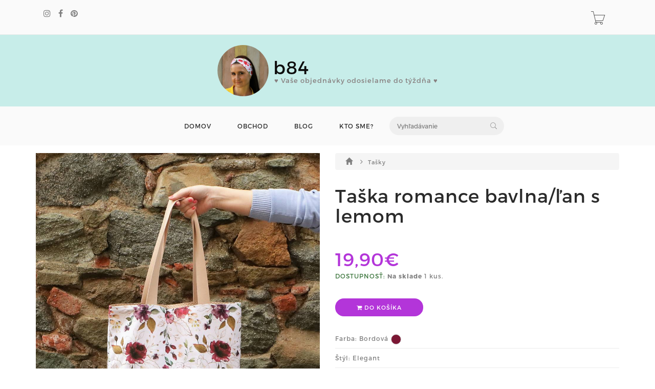

--- FILE ---
content_type: text/html; charset=utf-8
request_url: https://www.b84.sk/product/taska-romance-bavlnalan-s-lemom
body_size: 4750
content:
<!DOCTYPE html>
<html lang="en">
<!--[if lt IE 7 ]> <html class="ie ie6 ie-lt10 ie-lt9 ie-lt8 ie-lt7 no-js" lang="en"> <![endif]-->
<!--[if IE 7 ]>    <html class="ie ie7 ie-lt10 ie-lt9 ie-lt8 no-js" lang="en"> <![endif]-->
<!--[if IE 8 ]>    <html class="ie ie8 ie-lt10 ie-lt9 no-js" lang="en"> <![endif]-->
<!--[if IE 9 ]>    <html class="ie ie9 ie-lt10 no-js" lang="en"> <![endif]-->
<!--[if gt IE 9]><!-->
<head>
<!-- Global site tag (gtag.js) - Google Analytics -->
<script async src="https://www.googletagmanager.com/gtag/js?id=G-MH235QSVRB"></script>
<script>
	window.dataLayer = window.dataLayer || [];
	function gtag(){
		dataLayer.push(arguments);
	}
	gtag('js', new Date());

	gtag('config', "G-MH235QSVRB");
</script>
	<title>							Taška romance bavlna/ľan s lemom
 | b84.sk</title>
        
	<!-- Required meta tags always come first -->
	<meta charset="utf-8">
	<meta name="viewport" content="width=device-width, initial-scale=1">
	<meta http-equiv="x-ua-compatible" content="ie=edge">
	<meta name="description" content="Taška sa dá nosiť na ramene ale aj v ruke, kam len chcete.
Materiál z ktorého je ušitá je zmes bavlny (85%) a ľanu (15%), vnútro tašky je ušité zo 100% bavlny s bodkovaným vzorom. Šitie je dvojité aby bola taška pevnejšia.
Taška nemá vnútorné vrecká.
Rúčky - bavlnený popruh, pevne prešitý.">
	<meta name="keywords" content="rúško, čiapka, šál, batoh, ruksak, darček, vianoce, ">
	<meta name="author" content="Sashe.sk">
	
	<meta name="robots" content="index,follow">
	
	<meta property="og:url" content="https://www.b84.sk/product/taska-romance-bavlnalan-s-lemom">
	<meta property="og:title" content="Taška romance bavlna/ľan s lemom">
	<meta property="og:description" content="Taška sa dá nosiť na ramene ale aj v ruke, kam len chcete. Materiál z ktorého je ušitá je zmes bavlny (85%) a ľanu (15%), vnútro tašky je ušité zo 100% bavlny s bodkovaným vzorom. Šitie je dvojité aby bola taška pevnejšia. Taška nemá vnútorné vrecká.…">
	<meta property="og:type" content="website">
		<meta property="og:image" content="https://data.sashe.sk/photos/2022/04/15/134510/b/b-R14490660_134510_20220415_11900.jpg">
		<meta property="og:image:alt" content="Taška romance bavlna/ľan s lemom">
		<meta property="og:image:width" content="2377">
		<meta property="og:image:height" content="3166">
	
	<link href="https://data.sashe.sk/domain/favicon/771/623ddbbfd821e.png" rel="shortcut icon" type="image/png">

	<link href="https://assets-domain.sashe.sk/plugins/default/sweetalert2/dist/sweetalert2.min.css" rel="stylesheet" type="text/css">
	<link href="https://assets-domain.sashe.sk/plugins/default/font-awesome/css/font-awesome.min.css" rel="stylesheet" type="text/css">
	<link href="https://assets-domain.sashe.sk/plugins/default/spinkit/css/spinkit.css" rel="stylesheet" type="text/css">

	<link href="https://assets-domain.sashe.sk/zorka/pe-icon-7-stroke/css/pe-icon-7-stroke.css" rel="stylesheet" type="text/css">
        <link href="https://assets-domain.sashe.sk/zorka/pe-icon-7-stroke/css/helper.css" rel="stylesheet" type="text/css">
	<link href="https://assets-domain.sashe.sk/zorka/styles/minimal-menu.css" rel="stylesheet" type="text/css">
        <!--[if LTE IE 8]>
        <link rel="stylesheet" type="text/css" href="https://assets-domain.sashe.sk/zorka/styles/minimal-menu-ie.css" />
        <![endif]-->
        <link href="https://assets-domain.sashe.sk/zorka/styles/flat-form.css" rel="stylesheet" type="text/css">
        <link href="https://assets-domain.sashe.sk/zorka/styles/fancySelect.css" rel="stylesheet" type="text/css">
        <link href="https://assets-domain.sashe.sk/zorka/styles/jquery.fancybox.css" rel="stylesheet" type="text/css">
        <link href="https://assets-domain.sashe.sk/zorka/styles/allinone_bannerRotator.css" rel="stylesheet" type="text/css">
        <link href="https://assets-domain.sashe.sk/zorka/styles/owl.carousel.css" rel="stylesheet" type="text/css">
        <link href="https://assets-domain.sashe.sk/zorka/styles/owl.theme.default.min.css" rel="stylesheet" type="text/css">
	<link href="https://assets-domain.sashe.sk/zorka/styles/easy-responsive-tabs.css" rel="stylesheet" type="text/css">
	
		<link href="https://assets-domain.sashe.sk/zorka/css/purple.css?55f52612b9" rel="stylesheet" type="text/css">
        <script src="https://assets-domain.sashe.sk/zorka/scripts/libs/prefixfree.min.js"></script>
        <script src="https://assets-domain.sashe.sk/zorka/scripts/libs/modernizr.js"></script>
        <!--[if lt IE 9]>
        <script src="https://assets-domain.sashe.sk/zorka/scripts/libs/html5shiv.js"></script>
        <script src="https://assets-domain.sashe.sk/zorka/scripts/libs/respond.js"></script>
        <![endif]-->
	
	        
        
        
</head>
	<body class="">
                
<div id="snippet--headerFlashes"></div>                
<div class="topbar">
	<div class="container">
		<div class="row">
			<div class="col-12">
				<div class="left-topbar">
					<div class="social">
<ul class="list-social">
	
				<li>
					<a href="https://www.instagram.com/b84.sk/" class="instagram" target="new">
						<i class="fa fa-instagram"></i>
					</a>
				</li>

				<li>
					<a href="https://www.facebook.com/b84.sk/" class="facebook" target="new">
						<i class="fa fa-facebook"></i>
					</a>
				</li>

				<li>
					<a href="https://sk.pinterest.com/b84sk/" class="pinterest" target="new">
						<i class="fa fa-pinterest"></i>
					</a>
				</li>



</ul>					</div>
				</div>
				<div class="right-topbar">
		<!--			<ul class="list-inline">
						<li>
						</li>
					</ul>-->
					<div class="top-cart" id="snippet--headerCart">
						<div>
<div class="sk-spinner sk-spinner-pulse"></div>							<a href="/order/enter-cart?storeLink=hxj95" rel="nofollow">
								<i class="pe-7s-cart"></i>
							</a>
						</div>
					</div>
				</div>
			</div>
		</div>
	</div>
</div><header class="default">
	<div class="container-fluid" style="background-color: #c7ede9;">
		<div class="logo">
			<a href="/">
				
					<div style="width: 100px; height: 100px; overflow: hidden;" class="img img-circle">
						<img src="https://static.sashe.sk/avatars/b/134510-1742320683.jpg" alt="b84.sk" width="100" height="127.06766917293" style="margin-top: -0px">
					</div>
				
			</a>
			<a class="brand" href="/">
				<div class="header-title" style="color: #0d0c0c;">
					b84 
				</div>
				<div class="header-subtitle" style="color: #877f7f;">
					♥ Vaše objednávky odosielame do týždňa ♥
				</div>
			</a>
		</div>
	</div>
	<div class="container">
<nav class="main-nav">
	<div class="minimal-menu">
		<ul class="menu">
			<li><a href="/">DOMOV</a></li>
			<li><a href="/products">OBCHOD</a></li>
			<li><a href="/journals">BLOG</a></li>
				<li><a href="/page/o-mne">KTO SME?</a></li>
			<li class="hidden-xs hidden-sm">
				<div class="wrap-search">
<form action="/product/taska-romance-bavlnalan-s-lemom" method="post" id="frm-listing-searchForm" class="search-form">
	<input type="text" name="query" placeholder="Vyhľadávanie" id="frm-listing-searchForm-query">
	<button type="submit"><i class="pe-7s-search"></i></button>
<input type="hidden" name="_token_" value="lnhz26oy9hzCr2xony6qMOh6arIglxib+n93I="><input type="hidden" name="_do" value="listing-searchForm-submit"><!--[if IE]><input type=IEbug disabled style="display:none"><![endif]-->
</form>
				</div>
			</li>
		</ul>
	</div>
</nav>		<div class="wrap-search visible-xs visible-sm">
<form action="/product/taska-romance-bavlnalan-s-lemom" method="post" id="frm-listing-searchForm" class="search-form">
	<input type="text" name="query" placeholder="Vyhľadávanie" id="frm-listing-searchForm-query">
	<button type="submit"><i class="pe-7s-search"></i></button>
<input type="hidden" name="_token_" value="p4bf77uupagzCZksHKyWOas6a4fc2tUqXQ1yw="><input type="hidden" name="_do" value="listing-searchForm-submit"><!--[if IE]><input type=IEbug disabled style="display:none"><![endif]-->
</form>
		</div>

	</div>
</header><div class="main">
	<div class="container">
                <div class="main-content">
			<div class="product">
				<div class="row">
					<div class="col-md-6">
						<div class="images">
							<div id="product-showcase">
								<div class="gallery">
									<div class="full">
										<img src="https://data.sashe.sk/photos/2022/04/15/134510/c/c-R14490660_134510_20220415_11900.jpg" data-full="https://data.sashe.sk/photos/2022/04/15/134510/c/c-R14490660_134510_20220415_11900.jpg" data-image-height="3166" data-image-width="2377" alt="Taška romance bavlna/ľan s lemom">
										<a href="#" class="details"><i class="pe-7s-search"></i></a>
									</div>
									<div class="previews">
										<div class="box-content">
											<div>
												
												<img data-full="https://data.sashe.sk/photos/2022/04/15/134510/c/c-R14490660_134510_20220415_11900.jpg" src="https://data.sashe.sk/photos/2022/04/15/134510/b/b-R14490660_134510_20220415_11900.jpg" alt="Taška romance bavlna/ľan s lemom" data-image-height="3166" data-image-width="2377" height="100" class="selected">
											</div>
											<div>
												
												<img data-full="https://data.sashe.sk/photos/2022/04/15/134510/c/c-R14490659_134510_20220415_55014.jpg" src="https://data.sashe.sk/photos/2022/04/15/134510/b/b-R14490659_134510_20220415_55014.jpg" alt="Taška romance bavlna/ľan s lemom" data-image-height="3071" data-image-width="2306" height="100">
											</div>
											<div>
												
												<img data-full="https://data.sashe.sk/photos/2022/04/15/134510/c/c-R14490661_134510_20220415_21442.jpg" src="https://data.sashe.sk/photos/2022/04/15/134510/b/b-R14490661_134510_20220415_21442.jpg" alt="Taška romance bavlna/ľan s lemom" data-image-height="3495" data-image-width="4656" height="100">
											</div>
										</div>
										<div class="nav">
											<span class="prev"><i class="fa fa-angle-left"></i></span>
											<span class="next"><i class="fa fa-angle-right"></i></span>
										</div>
									</div>
									<div id="img-lg-modal" class="modal fade" tabindex="-1" role="dialog" aria-labelledby="Image Modal">
										<!--<div class="modal-full-height" role="image">-->
											<!--<div class="modal-body">-->
												<button type="button" class="close" data-dismiss="modal" aria-label="Close"><span aria-hidden="true"><span class="fa fa-remove fa-2x"></span></span></button>
												<div class="image-full"></div>
											<!--</div>-->
<!--											<div class="modal-content">
											</div>-->
										<!--</div>-->
									</div>
								</div>
							</div>
						</div>
					</div>
					<div class="col-md-6">
	<nav class="breadcrumb">
		<a href="/products">
			
				<i class="glyphicon glyphicon-home"></i>
		</a>
		<i class="fa fa-angle-right"></i>
		<a href="/moje/tasky">
							Tašky
		</a>
	</nav>
						<!-- /.breadcrumb -->
						<div class="clearfix"></div>
						<div class="summary">
							<h2 class="product-name">Taška romance bavlna/ľan s lemom</h2>
									<div class="price">19,90€</div>
							<div>
	<span class="text-success text-uppercase font-weight-bold">Dostupnosť:</span>
			<b> Na sklade</b>

			1 kus.
							</div>
							<div class="product-action mgt-35">                                                            
								<div class="clearfix">
<!--									<div class="quantity">
										<button class="btn-minus"><i class="fa fa-minus"></i></button>
										<input type="text" value="1" />
										<button class="btn-plus"><i class="fa fa-plus"></i></button>
									</div>-->
                                                                                        <a rel="nofollow" class="btn-add-to-cart" href="/product/taska-romance-bavlnalan-s-lemom?id=6869093&amp;storeLink=x0s2s&amp;do=addToCart"><span class="fa fa-shopping-cart"></span> DO KOŠÍKA</a>
								</div>
							</div>
							<ul class="ul-product mgt-35">
								<li>
									Farba:
									<span>Bordová</span>
									<div class="color-detail" style="background-color: #7b1734"></div>
								</li>
								<li>Štýl: Elegant</li>
								<li>Veľkosť: cca 39 x 46 cm</li>
								<li>
									Materiál:
	<a href="/products?listing-search=%C4%BEan">ľan</a>,
	<a href="/products?listing-search=bavlna+zmes">bavlna zmes</a>
								</li>
								<li>Spôsob výroby: strojové šitie</li>
								<li>
									Štítky:
	<a href="/products?listing-search=na+pl%C3%A1%C5%BE">na pláž</a>,
	<a href="/products?listing-search=na+n%C3%A1kup">na nákup</a>,
	<a href="/products?listing-search=kabelka">kabelka</a>,
	<a href="/products?listing-search=ru%C5%BEe">ruže</a>,
	<a href="/products?listing-search=s+kvetmi">s kvetmi</a>
								</li>
								<li>Katalógové číslo: 6869093</li>
							</ul>
						</div>
					</div>
				</div>
				<div class="product-tabs vertical-tabs">
					<ul class="resp-tabs-list hor_1">
						<li>Popis</li>
						<li>Cena poštovného</li>
					</ul>
					<div class="resp-tabs-container hor_1">
						<div><p>Taška sa dá nosiť na ramene ale aj v ruke, kam len chcete.</p>
<p>Materiál z ktorého je ušitá je zmes bavlny (85%) a ľanu (15%), vnútro tašky je ušité zo 100% bavlny s bodkovaným vzorom. Šitie je dvojité aby bola taška pevnejšia.</p>
<p>Taška nemá vnútorné vrecká.</p>
<p>Rúčky - bavlnený popruh, pevne prešitý.</p></div>
						<div class="col-lg-9 col-md-10">	<div class="panel panel-default">
		<div class="panel-heading">Slovensko</div>
		<table class="table">
			<tbody>
				<tr>
					<td>Slovenská pošta / Prevod na účet</td>
					<td class="text-right">4,90€</td>
				</tr>
				<tr>
					<td>Packeta / Prevod na účet</td>
					<td class="text-right">5,50€</td>
				</tr>
				<tr>
					<td>Slovenská pošta - Balíkobox / Na poštu / Prevod na účet</td>
					<td class="text-right">5,90€</td>
				</tr>
				<tr>
					<td>Slovenská pošta / Dobierka</td>
					<td class="text-right">6,20€</td>
				</tr>
				<tr>
					<td>Slovenská pošta - Balíkobox / Na poštu / Dobierka</td>
					<td class="text-right">6,90€</td>
				</tr>
				<tr>
					<td>Packeta / Dobierka</td>
					<td class="text-right">6,90€</td>
				</tr>
			</tbody>
		</table>
	</div>
	<div class="panel panel-default">
		<div class="panel-heading">Česko</div>
		<table class="table">
			<tbody>
				<tr>
					<td>Packeta / Prevod na účet</td>
					<td class="text-right">4,90€</td>
				</tr>
				<tr>
					<td>Packeta / Dobierka</td>
					<td class="text-right">6,50€</td>
				</tr>
				<tr>
					<td>Slovenská pošta / Prevod na účet</td>
					<td class="text-right">10,60€</td>
				</tr>
			</tbody>
		</table>
	</div>
</div>
					</div>
				</div>
			</div>
                </div>
	</div>
</div>



<footer>
	<div class="container">
                <div class="row">
			<div class="col-md-4 col-sm-12">
				<h5>KONTAKT</h5>
				<div class="address">Karol Kováč KBK exclusive<br>
Strážska cesta 1139/37<br>
960 01 Zvolen<br>
barborakovacova@b84.sk<br>
+421904235165<br>
IČO: 33302022</div>
			</div>
<div class="col-md-4 col-sm-12">
		<h3>Obchodné podmienky</h3>
		<ul class="list-link">
				<li>
					<a href="/page/obchodne-podmienky">OBCHODNÉ PODMIENKY</a>
				</li>
		</ul> 
</div><div class="col-md-4 col-sm-12">
		<ul class="list-link">
				<li>
					<a href="/pgc"><span class="fa fa-2x fa-credit-card"></span> Podmienky platobnej brány</a>
				</li>
		</ul> 
</div>                </div>
		<div class="row">
			<div class="col-md-12">
<ul class="list-social">
	
				<li>
					<a href="https://www.instagram.com/b84.sk/" class="instagram" target="new">
						<i class="fa fa-instagram"></i>
					</a>
				</li>

				<li>
					<a href="https://www.facebook.com/b84.sk/" class="facebook" target="new">
						<i class="fa fa-facebook"></i>
					</a>
				</li>

				<li>
					<a href="https://sk.pinterest.com/b84sk/" class="pinterest" target="new">
						<i class="fa fa-pinterest"></i>
					</a>
				</li>



				<li><a href="https://www.sashe.sk/Barborka1984" class="sashe" target="new"><img src="https://assets-domain.sashe.sk/img/sashe-logo.png"></a></li>
</ul>			</div>
		</div>
                <div class="bottom-footer">
			<div class="copyright">
				©2025 b84.sk všetky práva vyhradené.
				<br>
			</div>
                </div>
	</div>
</footer>
		
			<script src="https://assets-domain.sashe.sk/plugins/zorka/jquery/dist/jquery.min.js" type="text/javascript"></script>
			<script src="https://assets-domain.sashe.sk/plugins/zorka/jquery-ui-dist/jquery-ui.min.js" type="text/javascript"></script>
			<script src="https://assets-domain.sashe.sk/plugins/default/nette-forms/src/assets/netteForms.min.js" type="text/javascript"></script>
			<script src="https://assets-domain.sashe.sk/plugins/default/nette.ajax.js/nette.ajax.js" type="text/javascript"></script>
			<script src="https://assets-domain.sashe.sk/plugins/default/sweetalert2/dist/sweetalert2.min.js" type="text/javascript"></script>
			<script src="https://assets-domain.sashe.sk/plugins/default/js-cookie/src/js.cookie.js" type="text/javascript"></script>
			
			<script src="https://assets-domain.sashe.sk/zorka/scripts/libs/jquery.easing.1.3.js"></script>
			<script src="https://assets-domain.sashe.sk/plugins/zorka/bootstrap/dist/js/bootstrap.min.js" type="text/javascript"></script>
			<script src="https://assets-domain.sashe.sk/zorka/scripts/libs/fancySelect.js"></script>
			<script src="https://assets-domain.sashe.sk/zorka/scripts/libs/jquery.fancybox.pack.js"></script>
			<script src="https://assets-domain.sashe.sk/zorka/scripts/libs/jquery.ui.touch-punch.min.js"></script>
			<script src="https://assets-domain.sashe.sk/zorka/scripts/libs/jquery.mousewheel.min.js"></script>
			<script src="https://assets-domain.sashe.sk/zorka/scripts/libs/allinone_bannerRotator.js"></script>
			<script src="https://assets-domain.sashe.sk/zorka/scripts/libs/owl.carousel.min.js"></script>
			<script src="https://assets-domain.sashe.sk/zorka/scripts/libs/jquery.countdown.min.js"></script>
			<script src="https://assets-domain.sashe.sk/zorka/scripts/libs/easyResponsiveTabs.js" type="text/javascript"></script>
			<script src="https://assets-domain.sashe.sk/zorka/scripts/libs/jquery.raty-fa.js" type="text/javascript"></script>
			<script src="https://assets-domain.sashe.sk/zorka/scripts/functions.js?55f52612b9"></script>	
			<script>
			</script>
			<script src="https://assets-domain.sashe.sk/js/scripts.js?55f52612b9"></script>
<script>
	var variantsForm = $('#variants');
	if (variantsForm.is('form')) {
		variantsForm.find('input').on('change', function(){
			$.nette.ajax({
				url: "\/product\/taska-romance-bavlnalan-s-lemom?do=changeVariant",
				data: {
					string: $(this).val()
				}
			});
		});
	}
</script>
	</body>
</html>

--- FILE ---
content_type: application/javascript
request_url: https://assets-domain.sashe.sk/js/scripts.js?55f52612b9
body_size: 7153
content:
$(function () {
	NetteScietron.init();
	AntiSpam.init();
	$.nette.init();
	Ajax.init();
	$(document).ready(function () {
		$('#snippet--scripts').hide();
	});
});

NetteScietron = {
	init: function () {
		NetteScietron.confirmSubmit();
		NetteScietron.formValidation();
		NetteScietron.customValidators();
		NetteScietron.autoHideHeaderFlashes();
		NetteScietron.shoppingCartScripts();
		$.nette.ext('refreshScripts', {
			complete: function () {
				NetteScietron.autoHideHeaderFlashes();
				NetteScietron.shoppingCartScripts();
			}
		});
		NetteScietron.cookiesPolicy();
	},
	confirmSubmit: function () {
		$.nette.ext('confirm', {
			before: function (xhr, settings) {
				if (!settings.nette) {
					return;
				}

				var obj = settings.nette.el;

				var url = obj.attr('href');
				if (obj.data('confirm') === 'sweetalert') {
					//close on ok
					var coc = obj.data('confirmOkClose');
					var closeOnConfirm = false;
					if (coc && coc != 'false') {
						closeOnConfirm = true;
					}
					swal({
						title: (obj.data('confirmTitle')) ? obj.data('confirmTitle') : "Are you sure?",
						text: (obj.data('confirmText')) ? obj.data('confirmText') : "",
						type: "warning",
						showCancelButton: true,
						confirmButtonColor: "#DD6B55",
						confirmButtonText: (obj.data('confirmButtonText')) ? obj.data('confirmButtonText') : "Yes, delete it!",
					}).then((result) => {
						if (result.value) {
							if (!closeOnConfirm) {
								swal({
									title: (obj.data('confirmOkTitle')) ? obj.data('confirmOkTitle') : "Deleted!",
									text: (obj.data('confirmOkText')) ? obj.data('confirmOkText') : "Deletion was successful.",
									type: "success"
								});
							}
							$.nette.ajax({
								url: url
							});
						}
					});
					return false;
				}
			}
		});
	},
	formValidation: function () {
		Nette.showFormErrors = function (form, errors) {
			var messages = [],
				focusElem;

			for (i = 0; i < form.elements.length; i++) {
				elem = form.elements[i];
				if ($(elem).parents('.form-group').hasClass('has-error')) {
					$(elem).parents('.form-group').removeClass('has-error');
				}
				var helpBlock = $(elem).parents('.form-group').find('.help-block');
				if (helpBlock.is('div')) {
					helpBlock.remove();
				}
			}
			
//			if (errors.length && $(form).hasClass('swal-error')) {
//				swal({
//					title: 'Nevalidný formulár',
//					type: 'error',
//					html: 'Skontrolujte prosím formulár',
//					showCloseButton: true,
//					focusConfirm: false,
//					confirmButtonText:
//					'OK',
//					confirmButtonAriaLabel: 'OK',
//				});
//			}

			for (var i = 0; i < errors.length; i++) {
				var elem = errors[i].element,
					message = errors[i].message;

				var cloneForm = $(form).clone();
				cloneForm.find($(elem)).remove();

				if (!Nette.inArray(messages, message)) {
					messages.push(message);
					if (!focusElem && elem.focus) {
						focusElem = elem;
					}
				}
				
				if (!$(elem).parents('.form-group').hasClass('has-error')) {
					$(elem).parents('.form-group').addClass('has-error');
				}
				var helpBlock = $(elem).parents('.form-group').find('.help-block');
				if (!helpBlock.is('div')) {
					helpBlock = $('<div>').addClass('help-block');
					$(elem).parents('div.form-group').append(helpBlock);
					helpBlock.html($('<span>').addClass('text-danger').html(message));
				}
				
				//Scroll to the error element
				if (errors.length === (i+1)) {
					$("html, body").animate({ scrollTop: $(focusElem).parents('div').offset().top }, "slow");
					if (!$(focusElem).is('input[type="radio"]')) {
						$(focusElem).focus();
					}
				}
			}
		};
	},
	customValidators: function () {
		Nette.validators.UserFormRules_validateUsername = function (elem, arg, value) {
			// validace uživatelského jména (value)
		};
	},
	autoHideHeaderFlashes: function () {
		//headerFlashes autohide
		$(".header-flashes").fadeTo(3000, 500).slideUp(500, function(){
			$(".header-flashes").alert('close');
		});
	},
	shoppingCartScripts: function () {
		var formatSquare = function(){
			$('.product-thumbnail').find('div.product-img').each(function(index, item){
				var parentDiv = $(item);
				var img = parentDiv.find('img');
				var defautlCrop = img.data('crop-original');
				var direct = img.data('crop-direct');
				
				//ako prvé si vypočítať správnu hodnotu, potom zrušiť veci a nastoliť poriadok pre všetky naraz
				var width = parentDiv.width();
				parentDiv.css('height', width + 'px');
				if (direct === 'left') {
					img.addClass('img-width');
					img.css('max-height', width + 'px');
					parentDiv.find('div').width(width).css('overflow', 'hidden');
				} else {
					img.addClass('img-height');
				}
				if (direct && defautlCrop > 0) {
					var newCrop = width/160*defautlCrop;
					if (defautlCrop <= 0) {
						newCrop = width/4;
					}
					img.css(direct, '-' + newCrop + 'px');
				}
				
			});
		};
		formatSquare();
		$(window).resize(function() {
			formatSquare();
		});
	},
	cookiesPolicy: function() {
		var cookieName = 'clw';
		if (Cookies.get(cookieName) === 'undefined' || Cookies.get(cookieName) !== 'T') {
			$('#cookies').fadeIn();
			$('#cookies').on('close.bs.alert', function (e) {
				Cookies.set(cookieName, 'T', { expires: 1095, path: '/' });
			});
		}
	}
};

Ajax = {
	init: function () {
		Ajax.nette();
	},
	nette: function () {
		$.nette.ext('submit', {
			before: function (xhr, settings) {
				if (!settings.nette) {
					return;
				}


				var form = $(settings.nette.form);
				
				if (form.hasClass('antispam')) {
					form.siblings('.sk-spinner').parent('div').addClass('sk-loading');
					AntiSpam.form = form;
					AntiSpam.tokenUrl = form.find('input[name="csrf_url"]').val();
					if (!AntiSpam.getCsrfTokenByAjax()) {
						return false;
					}
					return false;
				}

			},
			complete: function (xhr, obj) {
				//
			}
		});
	}
};

AntiSpam = {
	form: null,
	tokenUrl: null,
	result: false,
	token: null,
	init: function () {
		$(document).on('click', 'form input[type="submit"]', function (e) {
			var form = $(this).parents('form');
			if (form.hasClass('antispam')) {
				e.preventDefault();
				AntiSpam.form = form;
				AntiSpam.tokenUrl = form.find('input[name="csrf_url"]').val();
				if (!AntiSpam.getCsrfTokenByAjax()) {
					return false;
				}
			}
		});
	},
	getCsrfTokenByAjax: function () {
		if (AntiSpam.tokenUrl !== null && AntiSpam.form.is('form')) {
			$.ajax({
				url: AntiSpam.tokenUrl,
				dataType: 'json',
				type: 'post',
				timeout: 30000,
				success: function (data) {
					AntiSpam.form.find('input[name="csrf_token"]').val(data.token);
					AntiSpam.token = data.token;
				},
				beforeSend: function () {
					$('.sk-spinner').parent('div').toggleClass('sk-loading');
				},
				complete: function () {
					$('.sk-spinner').parent('div').toggleClass('sk-loading');
					if (!AntiSpam.form.hasClass('ajax')) {
						AntiSpam.form.submit();
					} else {
						$.nette.ajax({
							method: 'post',
							url: AntiSpam.form.attr('action'),
							data: AntiSpam.form.serialize(),
						});
					}
				},
			});
		}
		return AntiSpam.token;
	}
};

--- FILE ---
content_type: application/javascript
request_url: https://assets-domain.sashe.sk/plugins/default/sweetalert2/dist/sweetalert2.min.js
body_size: 36244
content:
!function(e,t){"object"==typeof exports&&"undefined"!=typeof module?module.exports=t():"function"==typeof define&&define.amd?define(t):e.Sweetalert2=t()}(this,function(){"use strict";function V(e){return(V="function"==typeof Symbol&&"symbol"==typeof Symbol.iterator?function(e){return typeof e}:function(e){return e&&"function"==typeof Symbol&&e.constructor===Symbol&&e!==Symbol.prototype?"symbol":typeof e})(e)}function s(e,t){if(!(e instanceof t))throw new TypeError("Cannot call a class as a function")}function o(e,t){for(var n=0;n<t.length;n++){var o=t[n];o.enumerable=o.enumerable||!1,o.configurable=!0,"value"in o&&(o.writable=!0),Object.defineProperty(e,o.key,o)}}function i(e,t,n){return t&&o(e.prototype,t),n&&o(e,n),e}function r(){return(r=Object.assign||function(e){for(var t=1;t<arguments.length;t++){var n=arguments[t];for(var o in n)Object.prototype.hasOwnProperty.call(n,o)&&(e[o]=n[o])}return e}).apply(this,arguments)}function a(e,t){if("function"!=typeof t&&null!==t)throw new TypeError("Super expression must either be null or a function");e.prototype=Object.create(t&&t.prototype,{constructor:{value:e,writable:!0,configurable:!0}}),t&&u(e,t)}function c(e){return(c=Object.setPrototypeOf?Object.getPrototypeOf:function(e){return e.__proto__||Object.getPrototypeOf(e)})(e)}function u(e,t){return(u=Object.setPrototypeOf||function(e,t){return e.__proto__=t,e})(e,t)}function l(e,t,n){return(l=function(){if("undefined"==typeof Reflect||!Reflect.construct)return!1;if(Reflect.construct.sham)return!1;if("function"==typeof Proxy)return!0;try{return Date.prototype.toString.call(Reflect.construct(Date,[],function(){})),!0}catch(e){return!1}}()?Reflect.construct:function(e,t,n){var o=[null];o.push.apply(o,t);var i=new(Function.bind.apply(e,o));return n&&u(i,n.prototype),i}).apply(null,arguments)}function d(e,t){return!t||"object"!=typeof t&&"function"!=typeof t?function(e){if(void 0===e)throw new ReferenceError("this hasn't been initialised - super() hasn't been called");return e}(e):t}function p(e,t,n){return(p="undefined"!=typeof Reflect&&Reflect.get?Reflect.get:function(e,t,n){var o=function(e,t){for(;!Object.prototype.hasOwnProperty.call(e,t)&&null!==(e=c(e)););return e}(e,t);if(o){var i=Object.getOwnPropertyDescriptor(o,t);return i.get?i.get.call(n):i.value}})(e,t,n||e)}var t="SweetAlert2:",f=function(e){return Array.prototype.slice.call(e)},q=function(e){console.warn("".concat(t," ").concat(e))},R=function(e){console.error("".concat(t," ").concat(e))},n=[],m=function(e){-1===n.indexOf(e)&&(n.push(e),q(e))},H=function(e){return"function"==typeof e?e():e},I=function(e){return e&&"object"===V(e)&&"function"==typeof e.then},e=Object.freeze({cancel:"cancel",backdrop:"overlay",close:"close",esc:"esc",timer:"timer"}),h=function(e){var t={};for(var n in e)t[e[n]]="swal2-"+e[n];return t},_=h(["container","shown","height-auto","iosfix","popup","modal","no-backdrop","toast","toast-shown","toast-column","fade","show","hide","noanimation","close","title","header","content","actions","confirm","cancel","footer","icon","icon-text","image","input","file","range","select","radio","checkbox","label","textarea","inputerror","validation-message","progresssteps","activeprogressstep","progresscircle","progressline","loading","styled","top","top-start","top-end","top-left","top-right","center","center-start","center-end","center-left","center-right","bottom","bottom-start","bottom-end","bottom-left","bottom-right","grow-row","grow-column","grow-fullscreen"]),g=h(["success","warning","info","question","error"]),b={previousBodyPadding:null},v=function(e,t){return e.classList.contains(t)},D=function(e){if(e.focus(),"file"!==e.type){var t=e.value;e.value="",e.value=t}},y=function(e,t,n){e&&t&&("string"==typeof t&&(t=t.split(/\s+/).filter(Boolean)),t.forEach(function(t){e.forEach?e.forEach(function(e){n?e.classList.add(t):e.classList.remove(t)}):n?e.classList.add(t):e.classList.remove(t)}))},N=function(e,t){y(e,t,!0)},W=function(e,t){y(e,t,!1)},z=function(e,t){for(var n=0;n<e.childNodes.length;n++)if(v(e.childNodes[n],t))return e.childNodes[n]},U=function(e){e.style.opacity="",e.style.display=e.id===_.content?"block":"flex"},K=function(e){e.style.opacity="",e.style.display="none"},F=function(e){return e&&(e.offsetWidth||e.offsetHeight||e.getClientRects().length)},w=function(){return document.body.querySelector("."+_.container)},C=function(e){var t=w();return t?t.querySelector("."+e):null},k=function(){return C(_.popup)},x=function(){var e=k();return f(e.querySelectorAll("."+_.icon))},A=function(){return C(_.title)},B=function(){return C(_.content)},S=function(){return C(_.image)},P=function(){return C(_.progresssteps)},O=function(){return C(_["validation-message"])},E=function(){return C(_.confirm)},Z=function(){return C(_.cancel)},Q=function(){return C(_.actions)},Y=function(){return C(_.footer)},$=function(){return C(_.close)},J=function(){var e=f(k().querySelectorAll('[tabindex]:not([tabindex="-1"]):not([tabindex="0"])')).sort(function(e,t){return e=parseInt(e.getAttribute("tabindex")),(t=parseInt(t.getAttribute("tabindex")))<e?1:e<t?-1:0}),t=f(k().querySelectorAll('a[href], area[href], input:not([disabled]), select:not([disabled]), textarea:not([disabled]), button:not([disabled]), iframe, object, embed, [tabindex="0"], [contenteditable], audio[controls], video[controls]')).filter(function(e){return"-1"!==e.getAttribute("tabindex")});return function(e){for(var t=[],n=0;n<e.length;n++)-1===t.indexOf(e[n])&&t.push(e[n]);return t}(e.concat(t)).filter(function(e){return F(e)})},L=function(){return!T()&&!document.body.classList.contains(_["no-backdrop"])},T=function(){return document.body.classList.contains(_["toast-shown"])},j=function(){return"undefined"==typeof window||"undefined"==typeof document},M='\n <div aria-labelledby="'.concat(_.title,'" aria-describedby="').concat(_.content,'" class="').concat(_.popup,'" tabindex="-1">\n   <div class="').concat(_.header,'">\n     <ul class="').concat(_.progresssteps,'"></ul>\n     <div class="').concat(_.icon," ").concat(g.error,'">\n       <span class="swal2-x-mark"><span class="swal2-x-mark-line-left"></span><span class="swal2-x-mark-line-right"></span></span>\n     </div>\n     <div class="').concat(_.icon," ").concat(g.question,'">\n       <span class="').concat(_["icon-text"],'">?</span>\n      </div>\n     <div class="').concat(_.icon," ").concat(g.warning,'">\n       <span class="').concat(_["icon-text"],'">!</span>\n      </div>\n     <div class="').concat(_.icon," ").concat(g.info,'">\n       <span class="').concat(_["icon-text"],'">i</span>\n      </div>\n     <div class="').concat(_.icon," ").concat(g.success,'">\n       <div class="swal2-success-circular-line-left"></div>\n       <span class="swal2-success-line-tip"></span> <span class="swal2-success-line-long"></span>\n       <div class="swal2-success-ring"></div> <div class="swal2-success-fix"></div>\n       <div class="swal2-success-circular-line-right"></div>\n     </div>\n     <img class="').concat(_.image,'" />\n     <h2 class="').concat(_.title,'" id="').concat(_.title,'"></h2>\n     <button type="button" class="').concat(_.close,'">×</button>\n   </div>\n   <div class="').concat(_.content,'">\n     <div id="').concat(_.content,'"></div>\n     <input class="').concat(_.input,'" />\n     <input type="file" class="').concat(_.file,'" />\n     <div class="').concat(_.range,'">\n       <input type="range" />\n       <output></output>\n     </div>\n     <select class="').concat(_.select,'"></select>\n     <div class="').concat(_.radio,'"></div>\n     <label for="').concat(_.checkbox,'" class="').concat(_.checkbox,'">\n       <input type="checkbox" />\n       <span class="').concat(_.label,'"></span>\n     </label>\n     <textarea class="').concat(_.textarea,'"></textarea>\n     <div class="').concat(_["validation-message"],'" id="').concat(_["validation-message"],'"></div>\n   </div>\n   <div class="').concat(_.actions,'">\n     <button type="button" class="').concat(_.confirm,'">OK</button>\n     <button type="button" class="').concat(_.cancel,'">Cancel</button>\n   </div>\n   <div class="').concat(_.footer,'">\n   </div>\n </div>\n').replace(/(^|\n)\s*/g,""),X=function(e){var t=w();if(t&&(t.parentNode.removeChild(t),W([document.documentElement,document.body],[_["no-backdrop"],_["toast-shown"],_["has-column"]])),!j()){var n=document.createElement("div");n.className=_.container,n.innerHTML=M,("string"==typeof e.target?document.querySelector(e.target):e.target).appendChild(n);var o,i=k(),r=B(),a=z(r,_.input),s=z(r,_.file),c=r.querySelector(".".concat(_.range," input")),u=r.querySelector(".".concat(_.range," output")),l=z(r,_.select),d=r.querySelector(".".concat(_.checkbox," input")),p=z(r,_.textarea);i.setAttribute("role",e.toast?"alert":"dialog"),i.setAttribute("aria-live",e.toast?"polite":"assertive"),e.toast||i.setAttribute("aria-modal","true");var f=function(e){He.isVisible()&&o!==e.target.value&&He.resetValidationMessage(),o=e.target.value};return a.oninput=f,s.onchange=f,l.onchange=f,d.onchange=f,p.oninput=f,c.oninput=function(e){f(e),u.value=c.value},c.onchange=function(e){f(e),c.nextSibling.value=c.value},i}R("SweetAlert2 requires document to initialize")},G=function(e,t){if(!e)return K(t);if("object"===V(e))if(t.innerHTML="",0 in e)for(var n=0;n in e;n++)t.appendChild(e[n].cloneNode(!0));else t.appendChild(e.cloneNode(!0));else e&&(t.innerHTML=e);U(t)},ee=function(){if(j())return!1;var e=document.createElement("div"),t={WebkitAnimation:"webkitAnimationEnd",OAnimation:"oAnimationEnd oanimationend",animation:"animationend"};for(var n in t)if(t.hasOwnProperty(n)&&void 0!==e.style[n])return t[n];return!1}(),te=function(e){var t=Q(),n=E(),o=Z();if(e.showConfirmButton||e.showCancelButton?U(t):K(t),e.showCancelButton?o.style.display="inline-block":K(o),e.showConfirmButton?n.style.removeProperty("display"):K(n),n.innerHTML=e.confirmButtonText,o.innerHTML=e.cancelButtonText,n.setAttribute("aria-label",e.confirmButtonAriaLabel),o.setAttribute("aria-label",e.cancelButtonAriaLabel),n.className=_.confirm,N(n,e.confirmButtonClass),o.className=_.cancel,N(o,e.cancelButtonClass),e.buttonsStyling){N([n,o],_.styled),e.confirmButtonColor&&(n.style.backgroundColor=e.confirmButtonColor),e.cancelButtonColor&&(o.style.backgroundColor=e.cancelButtonColor);var i=window.getComputedStyle(n).getPropertyValue("background-color");n.style.borderLeftColor=i,n.style.borderRightColor=i}else W([n,o],_.styled),n.style.backgroundColor=n.style.borderLeftColor=n.style.borderRightColor="",o.style.backgroundColor=o.style.borderLeftColor=o.style.borderRightColor=""},ne=function(e){var t=B().querySelector("#"+_.content);e.html?G(e.html,t):e.text?(t.textContent=e.text,U(t)):K(t)},oe=function(e){for(var t=x(),n=0;n<t.length;n++)K(t[n]);if(e.type)if(-1!==Object.keys(g).indexOf(e.type)){var o=He.getPopup().querySelector(".".concat(_.icon,".").concat(g[e.type]));U(o),e.animation&&N(o,"swal2-animate-".concat(e.type,"-icon"))}else R('Unknown type! Expected "success", "error", "warning", "info" or "question", got "'.concat(e.type,'"'))},ie=function(e){var t=S();e.imageUrl?(t.setAttribute("src",e.imageUrl),t.setAttribute("alt",e.imageAlt),U(t),e.imageWidth?t.setAttribute("width",e.imageWidth):t.removeAttribute("width"),e.imageHeight?t.setAttribute("height",e.imageHeight):t.removeAttribute("height"),t.className=_.image,e.imageClass&&N(t,e.imageClass)):K(t)},re=function(i){var r=P(),a=parseInt(null===i.currentProgressStep?He.getQueueStep():i.currentProgressStep,10);i.progressSteps&&i.progressSteps.length?(U(r),r.innerHTML="",a>=i.progressSteps.length&&q("Invalid currentProgressStep parameter, it should be less than progressSteps.length (currentProgressStep like JS arrays starts from 0)"),i.progressSteps.forEach(function(e,t){var n=document.createElement("li");if(N(n,_.progresscircle),n.innerHTML=e,t===a&&N(n,_.activeprogressstep),r.appendChild(n),t!==i.progressSteps.length-1){var o=document.createElement("li");N(o,_.progressline),i.progressStepsDistance&&(o.style.width=i.progressStepsDistance),r.appendChild(o)}})):K(r)},ae=function(e){var t=A();e.titleText?t.innerText=e.titleText:e.title&&("string"==typeof e.title&&(e.title=e.title.split("\n").join("<br />")),G(e.title,t))},se=function(){null===b.previousBodyPadding&&document.body.scrollHeight>window.innerHeight&&(b.previousBodyPadding=parseInt(window.getComputedStyle(document.body).getPropertyValue("padding-right")),document.body.style.paddingRight=b.previousBodyPadding+function(){if("ontouchstart"in window||navigator.msMaxTouchPoints)return 0;var e=document.createElement("div");e.style.width="50px",e.style.height="50px",e.style.overflow="scroll",document.body.appendChild(e);var t=e.offsetWidth-e.clientWidth;return document.body.removeChild(e),t}()+"px")},ce={},ue=function(e,t){var n=w(),o=k();if(o){null!==e&&"function"==typeof e&&e(o),W(o,_.show),N(o,_.hide);var i=function(){T()?le(t):(new Promise(function(e){var t=window.scrollX,n=window.scrollY;ce.restoreFocusTimeout=setTimeout(function(){ce.previousActiveElement&&ce.previousActiveElement.focus?(ce.previousActiveElement.focus(),ce.previousActiveElement=null):document.body&&document.body.focus(),e()},100),void 0!==t&&void 0!==n&&window.scrollTo(t,n)}).then(function(){return le(t)}),ce.keydownTarget.removeEventListener("keydown",ce.keydownHandler,{capture:ce.keydownListenerCapture}),ce.keydownHandlerAdded=!1),n.parentNode&&n.parentNode.removeChild(n),W([document.documentElement,document.body],[_.shown,_["height-auto"],_["no-backdrop"],_["toast-shown"],_["toast-column"]]),L()&&(null!==b.previousBodyPadding&&(document.body.style.paddingRight=b.previousBodyPadding,b.previousBodyPadding=null),function(){if(v(document.body,_.iosfix)){var e=parseInt(document.body.style.top,10);W(document.body,_.iosfix),document.body.style.top="",document.body.scrollTop=-1*e}}(),f(document.body.children).forEach(function(e){e.hasAttribute("data-previous-aria-hidden")?(e.setAttribute("aria-hidden",e.getAttribute("data-previous-aria-hidden")),e.removeAttribute("data-previous-aria-hidden")):e.removeAttribute("aria-hidden")}))};ee&&!v(o,_.noanimation)?o.addEventListener(ee,function e(){o.removeEventListener(ee,e),v(o,_.hide)&&i()}):i()}},le=function(e){null!==e&&"function"==typeof e&&setTimeout(function(){e()})};function de(e){var t=function e(){for(var t=arguments.length,n=new Array(t),o=0;o<t;o++)n[o]=arguments[o];if(!(this instanceof e))return l(e,n);Object.getPrototypeOf(e).apply(this,n)};return t.prototype=r(Object.create(e.prototype),{constructor:t}),"function"==typeof Object.setPrototypeOf?Object.setPrototypeOf(t,e):t.__proto__=e,t}var pe={title:"",titleText:"",text:"",html:"",footer:"",type:null,toast:!1,customClass:"",target:"body",backdrop:!0,animation:!0,heightAuto:!0,allowOutsideClick:!0,allowEscapeKey:!0,allowEnterKey:!0,stopKeydownPropagation:!0,keydownListenerCapture:!1,showConfirmButton:!0,showCancelButton:!1,preConfirm:null,confirmButtonText:"OK",confirmButtonAriaLabel:"",confirmButtonColor:null,confirmButtonClass:null,cancelButtonText:"Cancel",cancelButtonAriaLabel:"",cancelButtonColor:null,cancelButtonClass:null,buttonsStyling:!0,reverseButtons:!1,focusConfirm:!0,focusCancel:!1,showCloseButton:!1,closeButtonAriaLabel:"Close this dialog",showLoaderOnConfirm:!1,imageUrl:null,imageWidth:null,imageHeight:null,imageAlt:"",imageClass:null,timer:null,width:null,padding:null,background:null,input:null,inputPlaceholder:"",inputValue:"",inputOptions:{},inputAutoTrim:!0,inputClass:null,inputAttributes:{},inputValidator:null,validationMessage:null,grow:!1,position:"center",progressSteps:[],currentProgressStep:null,progressStepsDistance:null,onBeforeOpen:null,onAfterClose:null,onOpen:null,onClose:null,useRejections:!1,expectRejections:!1},fe=["useRejections","expectRejections","extraParams"],me=["allowOutsideClick","allowEnterKey","backdrop","focusConfirm","focusCancel","heightAuto","keydownListenerCapture"],he=function(e){return pe.hasOwnProperty(e)||"extraParams"===e},ge=function(e){return-1!==fe.indexOf(e)},be=function(e){for(var t in e)he(t)||q('Unknown parameter "'.concat(t,'"')),e.toast&&-1!==me.indexOf(t)&&q('The parameter "'.concat(t,'" is incompatible with toasts')),ge(t)&&m('The parameter "'.concat(t,'" is deprecated and will be removed in the next major release.'))},ve='"setDefaults" & "resetDefaults" methods are deprecated in favor of "mixin" method and will be removed in the next major release. For new projects, use "mixin". For past projects already using "setDefaults", support will be provided through an additional package.',ye={};var we=[],Ce=function(){var e=k();e||He(""),e=k();var t=Q(),n=E(),o=Z();U(t),U(n),N([e,t],_.loading),n.disabled=!0,o.disabled=!0,e.setAttribute("data-loading",!0),e.setAttribute("aria-busy",!0),e.focus()},ke=Object.freeze({isValidParameter:he,isDeprecatedParameter:ge,argsToParams:function(n){var o={};switch(V(n[0])){case"object":r(o,n[0]);break;default:["title","html","type"].forEach(function(e,t){switch(V(n[t])){case"string":o[e]=n[t];break;case"undefined":break;default:R("Unexpected type of ".concat(e,'! Expected "string", got ').concat(V(n[t])))}})}return o},adaptInputValidator:function(n){return function(e,t){return n.call(this,e,t).then(function(){},function(e){return e})}},close:ue,closePopup:ue,closeModal:ue,closeToast:ue,isVisible:function(){return!!k()},clickConfirm:function(){return E().click()},clickCancel:function(){return Z().click()},getContainer:w,getPopup:k,getTitle:A,getContent:B,getImage:S,getIcons:x,getCloseButton:$,getButtonsWrapper:function(){return m("swal.getButtonsWrapper() is deprecated and will be removed in the next major release, use swal.getActions() instead"),C(_.actions)},getActions:Q,getConfirmButton:E,getCancelButton:Z,getFooter:Y,getFocusableElements:J,getValidationMessage:O,isLoading:function(){return k().hasAttribute("data-loading")},fire:function(){for(var e=arguments.length,t=new Array(e),n=0;n<e;n++)t[n]=arguments[n];return l(this,t)},mixin:function(n){return de(function(e){function t(){return s(this,t),d(this,c(t).apply(this,arguments))}return a(t,e),i(t,[{key:"_main",value:function(e){return p(c(t.prototype),"_main",this).call(this,r({},n,e))}}]),t}(this))},queue:function(e){var r=this;we=e;var a=function(){we=[],document.body.removeAttribute("data-swal2-queue-step")},s=[];return new Promise(function(i){!function t(n,o){n<we.length?(document.body.setAttribute("data-swal2-queue-step",n),r(we[n]).then(function(e){void 0!==e.value?(s.push(e.value),t(n+1,o)):(a(),i({dismiss:e.dismiss}))})):(a(),i({value:s}))}(0)})},getQueueStep:function(){return document.body.getAttribute("data-swal2-queue-step")},insertQueueStep:function(e,t){return t&&t<we.length?we.splice(t,0,e):we.push(e)},deleteQueueStep:function(e){void 0!==we[e]&&we.splice(e,1)},showLoading:Ce,enableLoading:Ce,getTimerLeft:function(){return ce.timeout&&ce.timeout.getTimerLeft()}}),xe="function"==typeof Symbol?Symbol:function(){var t=0;function e(e){return"__"+e+"_"+Math.floor(1e9*Math.random())+"_"+ ++t+"__"}return e.iterator=e("Symbol.iterator"),e}(),Ae="function"==typeof WeakMap?WeakMap:function(n,o,t){function e(){o(this,n,{value:xe("WeakMap")})}return e.prototype={delete:function(e){delete e[this[n]]},get:function(e){return e[this[n]]},has:function(e){return t.call(e,this[n])},set:function(e,t){o(e,this[n],{configurable:!0,value:t})}},e}(xe("WeakMap"),Object.defineProperty,{}.hasOwnProperty),Be={promise:new Ae,innerParams:new Ae,domCache:new Ae};function Se(){var e=Be.innerParams.get(this),t=Be.domCache.get(this);e.showConfirmButton||(K(t.confirmButton),e.showCancelButton||K(t.actions)),W([t.popup,t.actions],_.loading),t.popup.removeAttribute("aria-busy"),t.popup.removeAttribute("data-loading"),t.confirmButton.disabled=!1,t.cancelButton.disabled=!1}function Pe(e){var t=Be.domCache.get(this);t.validationMessage.innerHTML=e;var n=window.getComputedStyle(t.popup);t.validationMessage.style.marginLeft="-".concat(n.getPropertyValue("padding-left")),t.validationMessage.style.marginRight="-".concat(n.getPropertyValue("padding-right")),U(t.validationMessage);var o=this.getInput();o&&(o.setAttribute("aria-invalid",!0),o.setAttribute("aria-describedBy",_["validation-message"]),D(o),N(o,_.inputerror))}function Oe(){var e=Be.domCache.get(this);e.validationMessage&&K(e.validationMessage);var t=this.getInput();t&&(t.removeAttribute("aria-invalid"),t.removeAttribute("aria-describedBy"),W(t,_.inputerror))}var Ee=function e(t,n){var o,i,r;s(this,e);var a=n;this.start=function(){r=!0,i=new Date,o=setTimeout(t,a)},this.stop=function(){r=!1,clearTimeout(o),a-=new Date-i},this.getTimerLeft=function(){return r&&(this.stop(),this.start()),a},this.start()},Le={email:function(e,t){return/^[a-zA-Z0-9.+_-]+@[a-zA-Z0-9.-]+\.[a-zA-Z0-9-]{2,24}$/.test(e)?Promise.resolve():Promise.reject(t&&t.validationMessage?t.validationMessage:"Invalid email address")},url:function(e,t){return/^https?:\/\/(www\.)?[-a-zA-Z0-9@:%._+~#=]{2,256}\.[a-z]{2,6}\b([-a-zA-Z0-9@:%_+.~#?&//=]*)$/.test(e)?Promise.resolve():Promise.reject(t&&t.validationMessage?t.validationMessage:"Invalid URL")}};var Te=function(e){var t=w(),n=k();null!==e.onBeforeOpen&&"function"==typeof e.onBeforeOpen&&e.onBeforeOpen(n),e.animation?(N(n,_.show),N(t,_.fade),W(n,_.hide)):W(n,_.fade),U(n),t.style.overflowY="hidden",ee&&!v(n,_.noanimation)?n.addEventListener(ee,function e(){n.removeEventListener(ee,e),t.style.overflowY="auto"}):t.style.overflowY="auto",N([document.documentElement,document.body,t],_.shown),e.heightAuto&&e.backdrop&&!e.toast&&N([document.documentElement,document.body],_["height-auto"]),L()&&(se(),function(){if(/iPad|iPhone|iPod/.test(navigator.userAgent)&&!window.MSStream&&!v(document.body,_.iosfix)){var e=document.body.scrollTop;document.body.style.top=-1*e+"px",N(document.body,_.iosfix)}}(),f(document.body.children).forEach(function(e){e===w()||e.contains(w())||(e.hasAttribute("aria-hidden")&&e.setAttribute("data-previous-aria-hidden",e.getAttribute("aria-hidden")),e.setAttribute("aria-hidden","true"))})),T()||ce.previousActiveElement||(ce.previousActiveElement=document.activeElement),null!==e.onOpen&&"function"==typeof e.onOpen&&setTimeout(function(){e.onOpen(n)})};var je,Me=Object.freeze({hideLoading:Se,disableLoading:Se,getInput:function(e){var t=Be.innerParams.get(this),n=Be.domCache.get(this);if(!(e=e||t.input))return null;switch(e){case"select":case"textarea":case"file":return z(n.content,_[e]);case"checkbox":return n.popup.querySelector(".".concat(_.checkbox," input"));case"radio":return n.popup.querySelector(".".concat(_.radio," input:checked"))||n.popup.querySelector(".".concat(_.radio," input:first-child"));case"range":return n.popup.querySelector(".".concat(_.range," input"));default:return z(n.content,_.input)}},enableButtons:function(){var e=Be.domCache.get(this);e.confirmButton.disabled=!1,e.cancelButton.disabled=!1},disableButtons:function(){var e=Be.domCache.get(this);e.confirmButton.disabled=!0,e.cancelButton.disabled=!0},enableConfirmButton:function(){Be.domCache.get(this).confirmButton.disabled=!1},disableConfirmButton:function(){Be.domCache.get(this).confirmButton.disabled=!0},enableInput:function(){var e=this.getInput();if(!e)return!1;if("radio"===e.type)for(var t=e.parentNode.parentNode.querySelectorAll("input"),n=0;n<t.length;n++)t[n].disabled=!1;else e.disabled=!1},disableInput:function(){var e=this.getInput();if(!e)return!1;if(e&&"radio"===e.type)for(var t=e.parentNode.parentNode.querySelectorAll("input"),n=0;n<t.length;n++)t[n].disabled=!0;else e.disabled=!0},showValidationMessage:Pe,resetValidationMessage:Oe,resetValidationError:function(){m("Swal.resetValidationError() is deprecated and will be removed in the next major release, use Swal.resetValidationMessage() instead"),Oe.bind(this)()},showValidationError:function(e){m("Swal.showValidationError() is deprecated and will be removed in the next major release, use Swal.showValidationMessage() instead"),Pe.bind(this)(e)},getProgressSteps:function(){return Be.innerParams.get(this).progressSteps},setProgressSteps:function(e){var t=r({},Be.innerParams.get(this),{progressSteps:e});Be.innerParams.set(this,t),re(t)},showProgressSteps:function(){var e=Be.domCache.get(this);U(e.progressSteps)},hideProgressSteps:function(){var e=Be.domCache.get(this);K(e.progressSteps)},_main:function(e){var L=this;be(e);var T=r({},pe,e);!function(t){var e;t.inputValidator||Object.keys(Le).forEach(function(e){t.input===e&&(t.inputValidator=t.expectRejections?Le[e]:He.adaptInputValidator(Le[e]))}),t.validationMessage&&("object"!==V(t.extraParams)&&(t.extraParams={}),t.extraParams.validationMessage=t.validationMessage),(!t.target||"string"==typeof t.target&&!document.querySelector(t.target)||"string"!=typeof t.target&&!t.target.appendChild)&&(q('Target parameter is not valid, defaulting to "body"'),t.target="body");var n=k(),o="string"==typeof t.target?document.querySelector(t.target):t.target;e=n&&o&&n.parentNode!==o.parentNode?X(t):n||X(t),t.width&&(e.style.width="number"==typeof t.width?t.width+"px":t.width),t.padding&&(e.style.padding="number"==typeof t.padding?t.padding+"px":t.padding),t.background&&(e.style.background=t.background);for(var i=window.getComputedStyle(e).getPropertyValue("background-color"),r=e.querySelectorAll("[class^=swal2-success-circular-line], .swal2-success-fix"),a=0;a<r.length;a++)r[a].style.backgroundColor=i;var s=w(),c=$(),u=Y();if(ae(t),ne(t),"string"==typeof t.backdrop?w().style.background=t.backdrop:t.backdrop||N([document.documentElement,document.body],_["no-backdrop"]),!t.backdrop&&t.allowOutsideClick&&q('"allowOutsideClick" parameter requires `backdrop` parameter to be set to `true`'),t.position in _?N(s,_[t.position]):(q('The "position" parameter is not valid, defaulting to "center"'),N(s,_.center)),t.grow&&"string"==typeof t.grow){var l="grow-"+t.grow;l in _&&N(s,_[l])}"function"==typeof t.animation&&(t.animation=t.animation.call()),t.showCloseButton?(c.setAttribute("aria-label",t.closeButtonAriaLabel),U(c)):K(c),e.className=_.popup,t.toast?(N([document.documentElement,document.body],_["toast-shown"]),N(e,_.toast)):N(e,_.modal),t.customClass&&N(e,t.customClass),re(t),oe(t),ie(t),te(t),G(t.footer,u),!0===t.animation?W(e,_.noanimation):N(e,_.noanimation),t.showLoaderOnConfirm&&!t.preConfirm&&q("showLoaderOnConfirm is set to true, but preConfirm is not defined.\nshowLoaderOnConfirm should be used together with preConfirm, see usage example:\nhttps://sweetalert2.github.io/#ajax-request")}(T),Object.freeze(T),Be.innerParams.set(this,T),ce.timeout&&(ce.timeout.stop(),delete ce.timeout),clearTimeout(ce.restoreFocusTimeout);var j={popup:k(),container:w(),content:B(),actions:Q(),confirmButton:E(),cancelButton:Z(),closeButton:$(),validationMessage:O(),progressSteps:P()};Be.domCache.set(this,j);var M=this.constructor;return new Promise(function(t,n){var o=function(e){M.closePopup(T.onClose,T.onAfterClose),T.useRejections?t(e):t({value:e})},c=function(e){M.closePopup(T.onClose,T.onAfterClose),T.useRejections?n(e):t({dismiss:e})},u=function(e){M.closePopup(T.onClose,T.onAfterClose),n(e)};T.timer&&(ce.timeout=new Ee(function(){c("timer"),delete ce.timeout},T.timer)),T.input&&setTimeout(function(){var e=L.getInput();e&&D(e)},0);for(var l=function(t){if(T.showLoaderOnConfirm&&M.showLoading(),T.preConfirm){L.resetValidationMessage();var e=Promise.resolve().then(function(){return T.preConfirm(t,T.extraParams)});T.expectRejections?e.then(function(e){return o(e||t)},function(e){L.hideLoading(),e&&L.showValidationMessage(e)}):e.then(function(e){F(j.validationMessage)||!1===e?L.hideLoading():o(e||t)},function(e){return u(e)})}else o(t)},e=function(e){var t=e.target,n=j.confirmButton,o=j.cancelButton,i=n&&(n===t||n.contains(t)),r=o&&(o===t||o.contains(t));switch(e.type){case"click":if(i&&M.isVisible())if(L.disableButtons(),T.input){var a=function(){var e=L.getInput();if(!e)return null;switch(T.input){case"checkbox":return e.checked?1:0;case"radio":return e.checked?e.value:null;case"file":return e.files.length?e.files[0]:null;default:return T.inputAutoTrim?e.value.trim():e.value}}();if(T.inputValidator){L.disableInput();var s=Promise.resolve().then(function(){return T.inputValidator(a,T.extraParams)});T.expectRejections?s.then(function(){L.enableButtons(),L.enableInput(),l(a)},function(e){L.enableButtons(),L.enableInput(),e&&L.showValidationMessage(e)}):s.then(function(e){L.enableButtons(),L.enableInput(),e?L.showValidationMessage(e):l(a)},function(e){return u(e)})}else l(a)}else l(!0);else r&&M.isVisible()&&(L.disableButtons(),c(M.DismissReason.cancel))}},i=j.popup.querySelectorAll("button"),r=0;r<i.length;r++)i[r].onclick=e,i[r].onmouseover=e,i[r].onmouseout=e,i[r].onmousedown=e;if(j.closeButton.onclick=function(){c(M.DismissReason.close)},T.toast)j.popup.onclick=function(){T.showConfirmButton||T.showCancelButton||T.showCloseButton||T.input||c(M.DismissReason.close)};else{var a=!1;j.popup.onmousedown=function(){j.container.onmouseup=function(e){j.container.onmouseup=void 0,e.target===j.container&&(a=!0)}},j.container.onmousedown=function(){j.popup.onmouseup=function(e){j.popup.onmouseup=void 0,(e.target===j.popup||j.popup.contains(e.target))&&(a=!0)}},j.container.onclick=function(e){a?a=!1:e.target===j.container&&H(T.allowOutsideClick)&&c(M.DismissReason.backdrop)}}T.reverseButtons?j.confirmButton.parentNode.insertBefore(j.cancelButton,j.confirmButton):j.confirmButton.parentNode.insertBefore(j.confirmButton,j.cancelButton);var s=function(e,t){for(var n=J(T.focusCancel),o=0;o<n.length;o++)return(e+=t)===n.length?e=0:-1===e&&(e=n.length-1),n[e].focus();j.popup.focus()};ce.keydownHandlerAdded&&(ce.keydownTarget.removeEventListener("keydown",ce.keydownHandler,{capture:ce.keydownListenerCapture}),ce.keydownHandlerAdded=!1),T.toast||(ce.keydownHandler=function(e){return function(e,t){if(t.stopKeydownPropagation&&e.stopPropagation(),"Enter"!==e.key||e.isComposing)if("Tab"===e.key){for(var n=e.target,o=J(t.focusCancel),i=-1,r=0;r<o.length;r++)if(n===o[r]){i=r;break}e.shiftKey?s(i,-1):s(i,1),e.stopPropagation(),e.preventDefault()}else-1!==["ArrowLeft","ArrowRight","ArrowUp","ArrowDown","Left","Right","Up","Down"].indexOf(e.key)?document.activeElement===j.confirmButton&&F(j.cancelButton)?j.cancelButton.focus():document.activeElement===j.cancelButton&&F(j.confirmButton)&&j.confirmButton.focus():"Escape"!==e.key&&"Esc"!==e.key||!0!==H(t.allowEscapeKey)||c(M.DismissReason.esc);else if(e.target&&L.getInput()&&e.target.outerHTML===L.getInput().outerHTML){if(-1!==["textarea","file"].indexOf(t.input))return;M.clickConfirm(),e.preventDefault()}}(e,T)},ce.keydownTarget=T.keydownListenerCapture?window:j.popup,ce.keydownListenerCapture=T.keydownListenerCapture,ce.keydownTarget.addEventListener("keydown",ce.keydownHandler,{capture:ce.keydownListenerCapture}),ce.keydownHandlerAdded=!0),L.enableButtons(),L.hideLoading(),L.resetValidationMessage(),T.toast&&(T.input||T.footer||T.showCloseButton)?N(document.body,_["toast-column"]):W(document.body,_["toast-column"]);for(var d,p,f=["input","file","range","select","radio","checkbox","textarea"],m=0;m<f.length;m++){var h=_[f[m]],g=z(j.content,h);if(d=L.getInput(f[m])){for(var b in d.attributes)if(d.attributes.hasOwnProperty(b)){var v=d.attributes[b].name;"type"!==v&&"value"!==v&&d.removeAttribute(v)}for(var y in T.inputAttributes)d.setAttribute(y,T.inputAttributes[y])}g.className=h,T.inputClass&&N(g,T.inputClass),K(g)}switch(T.input){case"text":case"email":case"password":case"number":case"tel":case"url":d=z(j.content,_.input),"string"==typeof T.inputValue||"number"==typeof T.inputValue?d.value=T.inputValue:q('Unexpected type of inputValue! Expected "string" or "number", got "'.concat(V(T.inputValue),'"')),d.placeholder=T.inputPlaceholder,d.type=T.input,U(d);break;case"file":(d=z(j.content,_.file)).placeholder=T.inputPlaceholder,d.type=T.input,U(d);break;case"range":var w=z(j.content,_.range),C=w.querySelector("input"),k=w.querySelector("output");C.value=T.inputValue,C.type=T.input,k.value=T.inputValue,U(w);break;case"select":var x=z(j.content,_.select);if(x.innerHTML="",T.inputPlaceholder){var A=document.createElement("option");A.innerHTML=T.inputPlaceholder,A.value="",A.disabled=!0,A.selected=!0,x.appendChild(A)}p=function(e){e.forEach(function(e){var t=e[0],n=e[1],o=document.createElement("option");o.value=t,o.innerHTML=n,T.inputValue.toString()===t.toString()&&(o.selected=!0),x.appendChild(o)}),U(x),x.focus()};break;case"radio":var B=z(j.content,_.radio);B.innerHTML="",p=function(e){e.forEach(function(e){var t=e[0],n=e[1],o=document.createElement("input"),i=document.createElement("label");o.type="radio",o.name=_.radio,o.value=t,T.inputValue.toString()===t.toString()&&(o.checked=!0);var r=document.createElement("span");r.innerHTML=n,r.className=_.label,i.appendChild(o),i.appendChild(r),B.appendChild(i)}),U(B);var t=B.querySelectorAll("input");t.length&&t[0].focus()};break;case"checkbox":var S=z(j.content,_.checkbox),P=L.getInput("checkbox");P.type="checkbox",P.value=1,P.id=_.checkbox,P.checked=Boolean(T.inputValue),S.querySelector("span").innerHTML=T.inputPlaceholder,U(S);break;case"textarea":var O=z(j.content,_.textarea);O.value=T.inputValue,O.placeholder=T.inputPlaceholder,U(O);break;case null:break;default:R('Unexpected type of input! Expected "text", "email", "password", "number", "tel", "select", "radio", "checkbox", "textarea", "file" or "url", got "'.concat(T.input,'"'))}if("select"===T.input||"radio"===T.input){var E=function(e){return p((t=e,n=[],"undefined"!=typeof Map&&t instanceof Map?t.forEach(function(e,t){n.push([t,e])}):Object.keys(t).forEach(function(e){n.push([e,t[e]])}),n));var t,n};I(T.inputOptions)?(M.showLoading(),T.inputOptions.then(function(e){L.hideLoading(),E(e)})):"object"===V(T.inputOptions)?E(T.inputOptions):R("Unexpected type of inputOptions! Expected object, Map or Promise, got ".concat(V(T.inputOptions)))}else-1!==["text","email","number","tel","textarea"].indexOf(T.input)&&I(T.inputValue)&&(M.showLoading(),K(d),T.inputValue.then(function(e){d.value="number"===T.input?parseFloat(e)||0:e+"",U(d),d.focus(),L.hideLoading()}).catch(function(e){R("Error in inputValue promise: "+e),d.value="",U(d),d.focus(),L.hideLoading()}));Te(T),T.toast||(H(T.allowEnterKey)?T.focusCancel&&F(j.cancelButton)?j.cancelButton.focus():T.focusConfirm&&F(j.confirmButton)?j.confirmButton.focus():s(-1,1):document.activeElement&&document.activeElement.blur()),j.container.scrollTop=0})}});function Ve(){if("undefined"!=typeof window){"undefined"==typeof Promise&&R("This package requires a Promise library, please include a shim to enable it in this browser (See: https://github.com/sweetalert2/sweetalert2/wiki/Migration-from-SweetAlert-to-SweetAlert2#1-ie-support)");for(var e=arguments.length,t=new Array(e),n=0;n<e;n++)t[n]=arguments[n];if(0===t.length)return R("At least 1 argument is expected!"),!1;je=this;var o=Object.freeze(this.constructor.argsToParams(t));Object.defineProperties(this,{params:{value:o,writable:!1,enumerable:!0}});var i=this._main(this.params);Be.promise.set(this,i)}}Ve.prototype.then=function(e,t){return Be.promise.get(this).then(e,t)},Ve.prototype.catch=function(e){return Be.promise.get(this).catch(e)},Ve.prototype.finally=function(e){return Be.promise.get(this).finally(e)},r(Ve.prototype,Me),r(Ve,ke),Object.keys(Me).forEach(function(t){Ve[t]=function(){var e;if(je)return(e=je)[t].apply(e,arguments)}}),Ve.DismissReason=e,Ve.noop=function(){};var qe,Re,He=de((qe=Ve,Re=function(e){function t(){return s(this,t),d(this,c(t).apply(this,arguments))}return a(t,qe),i(t,[{key:"_main",value:function(e){return p(c(t.prototype),"_main",this).call(this,r({},ye,e))}}],[{key:"setDefaults",value:function(t){if(m(ve),!t||"object"!==V(t))throw new TypeError("SweetAlert2: The argument for setDefaults() is required and has to be a object");be(t),Object.keys(t).forEach(function(e){qe.isValidParameter(e)&&(ye[e]=t[e])})}},{key:"resetDefaults",value:function(){m(ve),ye={}}}]),t}(),"undefined"!=typeof window&&"object"===V(window._swalDefaults)&&Re.setDefaults(window._swalDefaults),Re));return He.default=He}),"undefined"!=typeof window&&window.Sweetalert2&&(window.Sweetalert2.version="7.28.4",window.swal=window.sweetAlert=window.Swal=window.SweetAlert=window.Sweetalert2);